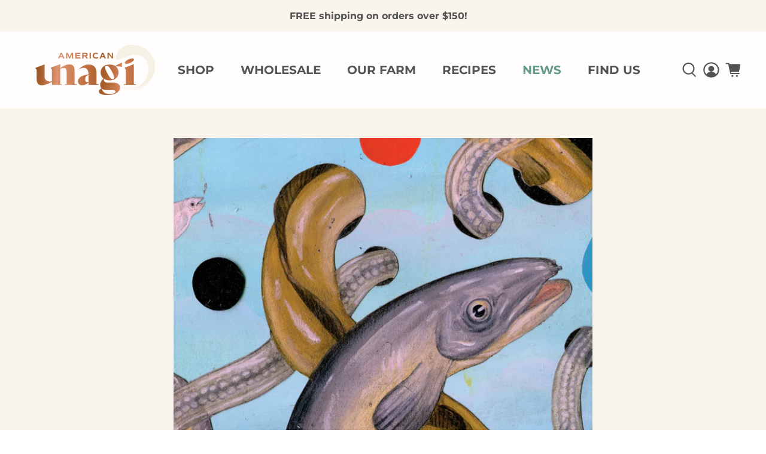

--- FILE ---
content_type: text/css
request_url: https://americanunagi.com/cdn/shop/t/28/assets/custom.css?v=141374575220457166831738954287
body_size: -394
content:
#template-page-contact #shopify-section-template--15880797520094__contact>section>div{display:block!important}#template-page-contact>div>div>section>div.container{max-width:800px;margin:auto;display:block}#template-page-contact>div>div>section>div.container>div{width:90%!important;margin:auto}#template-page-contact>div>div>section>div.container input{height:50px}#template-page-contact>div>div>section>div.container textarea{min-height:200px}#template-page-contact>div>div>section>div.container input,#template-page-contact>div>div>section>div.container textarea{border:2px solid #b5b5b5!important}#template-page-contact>div>div>section>div.container input,#template-page-contact>div>div>section>div.container textarea,#template-page-contact>div>div>section>div.container input::placeholder,#template-page-contact>div>div>section>div.container textarea::placeholder{font-family:Montserrat!important;font-weight:600}#template-page-contact .contact-form__form{padding:0}#template-page-contact h1.page__title{margin:0 auto 50px;font-weight:600!important;font-size:50px;text-transform:uppercase}@media screen and (max-width: 1024px){#template-page-contact .page__title{font-size:40px}}@media screen and (max-width: 798px){#template-page-contact .page__title{font-size:30px}}
/*# sourceMappingURL=/cdn/shop/t/28/assets/custom.css.map?v=141374575220457166831738954287 */
